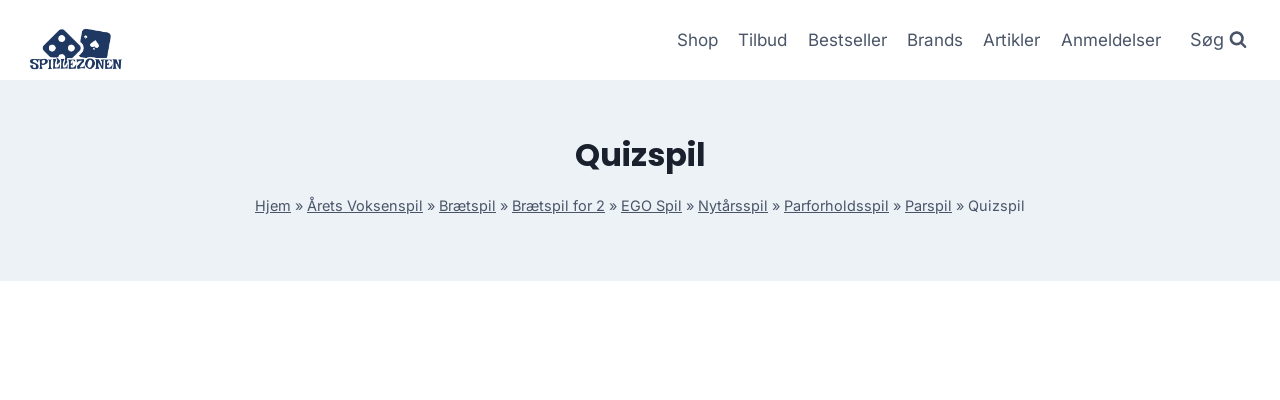

--- FILE ---
content_type: text/html; charset=UTF-8
request_url: https://spillezonen.dk/produkt-kategori/aarets-voksenspil/braetspil-aarets-voksenspil/braetspil-for-2-braetspil-aarets-voksenspil/ego-spil/nytaarsspil-ego-spil/parforholdsspil-nytaarsspil-ego-spil/parspil-parforholdsspil-nytaarsspil-ego-spil/quizspil-parspil-parforholdsspil-nytaarsspil-ego-spil/
body_size: 9333
content:
<!doctype html>
<html lang="da-DK" prefix="og: https://ogp.me/ns#" class="no-js" itemtype="https://schema.org/Blog" itemscope>
<head>
	<meta charset="UTF-8">
	<meta name="viewport" content="width=device-width, initial-scale=1, minimum-scale=1">
		
	
<!-- Søgemaskine-optimering af Rank Math - https://rankmath.com/ -->
<title>Quizspil &#045; Spillezonen - Brætspil, puslespil og meget mere!</title>
<meta name="robots" content="follow, noindex"/>
<meta property="og:locale" content="da_DK" />
<meta property="og:type" content="article" />
<meta property="og:title" content="Quizspil &#045; Spillezonen - Brætspil, puslespil og meget mere!" />
<meta property="og:url" content="https://spillezonen.dk/produkt-kategori/aarets-voksenspil/braetspil-aarets-voksenspil/braetspil-for-2-braetspil-aarets-voksenspil/ego-spil/nytaarsspil-ego-spil/parforholdsspil-nytaarsspil-ego-spil/parspil-parforholdsspil-nytaarsspil-ego-spil/quizspil-parspil-parforholdsspil-nytaarsspil-ego-spil/" />
<meta property="og:site_name" content="legetur.dk" />
<meta name="twitter:card" content="summary_large_image" />
<meta name="twitter:title" content="Quizspil &#045; Spillezonen - Brætspil, puslespil og meget mere!" />
<script type="application/ld+json" class="rank-math-schema">{"@context":"https://schema.org","@graph":[{"@type":"Organization","@id":"https://spillezonen.dk/#organization","name":"legetur.dk"},{"@type":"WebSite","@id":"https://spillezonen.dk/#website","url":"https://spillezonen.dk","name":"legetur.dk","publisher":{"@id":"https://spillezonen.dk/#organization"},"inLanguage":"da-DK"},{"@type":"BreadcrumbList","@id":"https://spillezonen.dk/produkt-kategori/aarets-voksenspil/braetspil-aarets-voksenspil/braetspil-for-2-braetspil-aarets-voksenspil/ego-spil/nytaarsspil-ego-spil/parforholdsspil-nytaarsspil-ego-spil/parspil-parforholdsspil-nytaarsspil-ego-spil/quizspil-parspil-parforholdsspil-nytaarsspil-ego-spil/#breadcrumb","itemListElement":[{"@type":"ListItem","position":"1","item":{"@id":"https://spillezonen.dk","name":"Hjem"}},{"@type":"ListItem","position":"2","item":{"@id":"https://spillezonen.dk/produkt-kategori/aarets-voksenspil/","name":"\u00c5rets Voksenspil"}},{"@type":"ListItem","position":"3","item":{"@id":"https://spillezonen.dk/produkt-kategori/aarets-voksenspil/braetspil-aarets-voksenspil/","name":"Br\u00e6tspil"}},{"@type":"ListItem","position":"4","item":{"@id":"https://spillezonen.dk/produkt-kategori/aarets-voksenspil/braetspil-aarets-voksenspil/braetspil-for-2-braetspil-aarets-voksenspil/","name":"Br\u00e6tspil for 2"}},{"@type":"ListItem","position":"5","item":{"@id":"https://spillezonen.dk/produkt-kategori/aarets-voksenspil/braetspil-aarets-voksenspil/braetspil-for-2-braetspil-aarets-voksenspil/ego-spil/","name":"EGO Spil"}},{"@type":"ListItem","position":"6","item":{"@id":"https://spillezonen.dk/produkt-kategori/aarets-voksenspil/braetspil-aarets-voksenspil/braetspil-for-2-braetspil-aarets-voksenspil/ego-spil/nytaarsspil-ego-spil/","name":"Nyt\u00e5rsspil"}},{"@type":"ListItem","position":"7","item":{"@id":"https://spillezonen.dk/produkt-kategori/aarets-voksenspil/braetspil-aarets-voksenspil/braetspil-for-2-braetspil-aarets-voksenspil/ego-spil/nytaarsspil-ego-spil/parforholdsspil-nytaarsspil-ego-spil/","name":"Parforholdsspil"}},{"@type":"ListItem","position":"8","item":{"@id":"https://spillezonen.dk/produkt-kategori/aarets-voksenspil/braetspil-aarets-voksenspil/braetspil-for-2-braetspil-aarets-voksenspil/ego-spil/nytaarsspil-ego-spil/parforholdsspil-nytaarsspil-ego-spil/parspil-parforholdsspil-nytaarsspil-ego-spil/","name":"Parspil"}},{"@type":"ListItem","position":"9","item":{"@id":"https://spillezonen.dk/produkt-kategori/aarets-voksenspil/braetspil-aarets-voksenspil/braetspil-for-2-braetspil-aarets-voksenspil/ego-spil/nytaarsspil-ego-spil/parforholdsspil-nytaarsspil-ego-spil/parspil-parforholdsspil-nytaarsspil-ego-spil/quizspil-parspil-parforholdsspil-nytaarsspil-ego-spil/","name":"Quizspil"}}]},{"@type":"CollectionPage","@id":"https://spillezonen.dk/produkt-kategori/aarets-voksenspil/braetspil-aarets-voksenspil/braetspil-for-2-braetspil-aarets-voksenspil/ego-spil/nytaarsspil-ego-spil/parforholdsspil-nytaarsspil-ego-spil/parspil-parforholdsspil-nytaarsspil-ego-spil/quizspil-parspil-parforholdsspil-nytaarsspil-ego-spil/#webpage","url":"https://spillezonen.dk/produkt-kategori/aarets-voksenspil/braetspil-aarets-voksenspil/braetspil-for-2-braetspil-aarets-voksenspil/ego-spil/nytaarsspil-ego-spil/parforholdsspil-nytaarsspil-ego-spil/parspil-parforholdsspil-nytaarsspil-ego-spil/quizspil-parspil-parforholdsspil-nytaarsspil-ego-spil/","name":"Quizspil &#045; Spillezonen - Br\u00e6tspil, puslespil og meget mere!","isPartOf":{"@id":"https://spillezonen.dk/#website"},"inLanguage":"da-DK","breadcrumb":{"@id":"https://spillezonen.dk/produkt-kategori/aarets-voksenspil/braetspil-aarets-voksenspil/braetspil-for-2-braetspil-aarets-voksenspil/ego-spil/nytaarsspil-ego-spil/parforholdsspil-nytaarsspil-ego-spil/parspil-parforholdsspil-nytaarsspil-ego-spil/quizspil-parspil-parforholdsspil-nytaarsspil-ego-spil/#breadcrumb"}}]}</script>
<!-- /Rank Math WordPress SEO plugin -->

<link rel='dns-prefetch' href='//www.googletagmanager.com' />
<link rel='dns-prefetch' href='//pagead2.googlesyndication.com' />
<link rel="alternate" type="application/rss+xml" title="Spillezonen - Brætspil, puslespil og meget mere! &raquo; Feed" href="https://spillezonen.dk/feed/" />
<link rel="alternate" type="application/rss+xml" title="Spillezonen - Brætspil, puslespil og meget mere! &raquo;-kommentar-feed" href="https://spillezonen.dk/comments/feed/" />
			
			<link rel="alternate" type="application/rss+xml" title="Spillezonen - Brætspil, puslespil og meget mere! &raquo; Quizspil Kategori Feed" href="https://spillezonen.dk/produkt-kategori/aarets-voksenspil/braetspil-aarets-voksenspil/braetspil-for-2-braetspil-aarets-voksenspil/ego-spil/nytaarsspil-ego-spil/parforholdsspil-nytaarsspil-ego-spil/parspil-parforholdsspil-nytaarsspil-ego-spil/quizspil-parspil-parforholdsspil-nytaarsspil-ego-spil/feed/" />

<link data-optimized="2" rel="stylesheet" href="https://spillezonen.dk/wp-content/litespeed/css/6e963afe4019448b4198f7d57cac26ea.css?ver=7a9b0" />














<script src="https://spillezonen.dk/wp-includes/js/jquery/jquery.min.js?ver=3.7.1" id="jquery-core-js"></script>






<!-- Google tag (gtag.js) snippet added by Site Kit -->
<!-- Google Analytics-snippet tilføjet af Site Kit -->
<script src="https://www.googletagmanager.com/gtag/js?id=GT-WPQPS5BS" id="google_gtagjs-js" async></script>
<script id="google_gtagjs-js-after">
window.dataLayer = window.dataLayer || [];function gtag(){dataLayer.push(arguments);}
gtag("set","linker",{"domains":["spillezonen.dk"]});
gtag("js", new Date());
gtag("set", "developer_id.dZTNiMT", true);
gtag("config", "GT-WPQPS5BS");
 window._googlesitekit = window._googlesitekit || {}; window._googlesitekit.throttledEvents = []; window._googlesitekit.gtagEvent = (name, data) => { var key = JSON.stringify( { name, data } ); if ( !! window._googlesitekit.throttledEvents[ key ] ) { return; } window._googlesitekit.throttledEvents[ key ] = true; setTimeout( () => { delete window._googlesitekit.throttledEvents[ key ]; }, 5 ); gtag( "event", name, { ...data, event_source: "site-kit" } ); };
</script>
<link rel="https://api.w.org/" href="https://spillezonen.dk/wp-json/" /><link rel="alternate" title="JSON" type="application/json" href="https://spillezonen.dk/wp-json/wp/v2/product_cat/1961" /><link rel="EditURI" type="application/rsd+xml" title="RSD" href="https://spillezonen.dk/xmlrpc.php?rsd" />
<meta name="generator" content="WordPress 6.7.2" />
<meta name="generator" content="Site Kit by Google 1.170.0" /><link rel="preload" id="kadence-header-preload" href="https://spillezonen.dk/wp-content/themes/kadence/assets/css/header.min.css?ver=1.2.16" as="style">
<link rel="preload" id="kadence-content-preload" href="https://spillezonen.dk/wp-content/themes/kadence/assets/css/content.min.css?ver=1.2.16" as="style">
<link rel="preload" id="kadence-sidebar-preload" href="https://spillezonen.dk/wp-content/themes/kadence/assets/css/sidebar.min.css?ver=1.2.16" as="style">
<link rel="preload" id="kadence-footer-preload" href="https://spillezonen.dk/wp-content/themes/kadence/assets/css/footer.min.css?ver=1.2.16" as="style">
	<noscript><style>.woocommerce-product-gallery{ opacity: 1 !important; }</style></noscript>
	
<!-- Google AdSense meta tags added by Site Kit -->
<meta name="google-adsense-platform-account" content="ca-host-pub-2644536267352236">
<meta name="google-adsense-platform-domain" content="sitekit.withgoogle.com">
<!-- End Google AdSense meta tags added by Site Kit -->
<meta name="generator" content="Elementor 3.27.6; features: e_font_icon_svg, additional_custom_breakpoints, e_element_cache; settings: css_print_method-external, google_font-enabled, font_display-swap">
			
			
<!-- Google AdSense-snippet tilføjet af Site Kit -->
<script async src="https://pagead2.googlesyndication.com/pagead/js/adsbygoogle.js?client=ca-pub-5018959681343018&amp;host=ca-host-pub-2644536267352236" crossorigin="anonymous"></script>

<!-- End Google AdSense snippet added by Site Kit -->

<link rel="preload" href="https://spillezonen.dk/wp-content/fonts/inter/UcC73FwrK3iLTeHuS_nVMrMxCp50SjIa1ZL7.woff2" as="font" type="font/woff2" crossorigin><link rel="preload" href="https://spillezonen.dk/wp-content/fonts/poppins/pxiByp8kv8JHgFVrLCz7Z1xlFQ.woff2" as="font" type="font/woff2" crossorigin>
<link rel="icon" href="https://spillezonen.dk/wp-content/uploads/2023/06/cropped-spillezonen-braetspil-tilbud-online-koeb-billigt-1-32x32.png" sizes="32x32" />
<link rel="icon" href="https://spillezonen.dk/wp-content/uploads/2023/06/cropped-spillezonen-braetspil-tilbud-online-koeb-billigt-1-192x192.png" sizes="192x192" />
<link rel="apple-touch-icon" href="https://spillezonen.dk/wp-content/uploads/2023/06/cropped-spillezonen-braetspil-tilbud-online-koeb-billigt-1-180x180.png" />
<meta name="msapplication-TileImage" content="https://spillezonen.dk/wp-content/uploads/2023/06/cropped-spillezonen-braetspil-tilbud-online-koeb-billigt-1-270x270.png" />
		
		</head>

<body class="archive tax-product_cat term-quizspil-parspil-parforholdsspil-nytaarsspil-ego-spil term-1961 wp-custom-logo wp-embed-responsive theme-kadence woocommerce woocommerce-page woocommerce-no-js hfeed footer-on-bottom hide-focus-outline link-style-standard has-sidebar content-title-style-above content-width-normal content-style-unboxed content-vertical-padding-show non-transparent-header mobile-non-transparent-header kadence-elementor-colors tax-woo-product elementor-default elementor-kit-3071">
<div id="wrapper" class="site wp-site-blocks">
			<a class="skip-link screen-reader-text scroll-ignore" href="#main">Skip to content</a>
		
<header id="masthead" class="site-header" role="banner" itemtype="https://schema.org/WPHeader" itemscope>
	<div id="main-header" class="site-header-wrap">
		<div class="site-header-inner-wrap">
			<div class="site-header-upper-wrap">
				<div class="site-header-upper-inner-wrap">
					<div class="site-main-header-wrap site-header-row-container site-header-focus-item site-header-row-layout-standard kadence-sticky-header" data-section="kadence_customizer_header_main" data-reveal-scroll-up="false" data-shrink="true" data-shrink-height="60">
	<div class="site-header-row-container-inner">
				<div class="site-container">
			<div class="site-main-header-inner-wrap site-header-row site-header-row-has-sides site-header-row-no-center">
									<div class="site-header-main-section-left site-header-section site-header-section-left">
						<div class="site-header-item site-header-focus-item" data-section="title_tagline">
	<div class="site-branding branding-layout-standard site-brand-logo-only"><a class="brand has-logo-image" href="https://spillezonen.dk/" rel="home"><img fetchpriority="high" width="1411" height="867" src="https://spillezonen.dk/wp-content/uploads/2023/06/spillezonen-braetspil-tilbud-online-koeb-billigt-1.png" class="custom-logo" alt="spillezonen brætspil tilbud online køb billigt (1)" decoding="async" srcset="https://spillezonen.dk/wp-content/uploads/2023/06/spillezonen-braetspil-tilbud-online-koeb-billigt-1.png 1411w, https://spillezonen.dk/wp-content/uploads/2023/06/spillezonen-braetspil-tilbud-online-koeb-billigt-1-600x369.png 600w, https://spillezonen.dk/wp-content/uploads/2023/06/spillezonen-braetspil-tilbud-online-koeb-billigt-1-300x184.png 300w, https://spillezonen.dk/wp-content/uploads/2023/06/spillezonen-braetspil-tilbud-online-koeb-billigt-1-1024x629.png 1024w, https://spillezonen.dk/wp-content/uploads/2023/06/spillezonen-braetspil-tilbud-online-koeb-billigt-1-768x472.png 768w" sizes="(max-width: 1411px) 100vw, 1411px" /></a></div></div><!-- data-section="title_tagline" -->
					</div>
																	<div class="site-header-main-section-right site-header-section site-header-section-right">
						<div class="site-header-item site-header-focus-item site-header-item-main-navigation header-navigation-layout-stretch-false header-navigation-layout-fill-stretch-false" data-section="kadence_customizer_primary_navigation">
		<nav id="site-navigation" class="main-navigation header-navigation nav--toggle-sub header-navigation-style-underline header-navigation-dropdown-animation-none" role="navigation" aria-label="Primary Navigation">
				<div class="primary-menu-container header-menu-container">
			<ul id="primary-menu" class="menu"><li id="menu-item-1240" class="menu-item menu-item-type-post_type menu-item-object-page menu-item-1240"><a href="https://spillezonen.dk/shop/">Shop</a></li>
<li id="menu-item-1269" class="menu-item menu-item-type-post_type menu-item-object-page menu-item-1269"><a href="https://spillezonen.dk/tilbud/">Tilbud</a></li>
<li id="menu-item-1378" class="menu-item menu-item-type-post_type menu-item-object-page menu-item-1378"><a href="https://spillezonen.dk/bestseller/">Bestseller</a></li>
<li id="menu-item-1279" class="menu-item menu-item-type-post_type menu-item-object-page menu-item-1279"><a href="https://spillezonen.dk/brands/">Brands</a></li>
<li id="menu-item-1239" class="menu-item menu-item-type-post_type menu-item-object-page menu-item-1239"><a href="https://spillezonen.dk/artikler/">Artikler</a></li>
<li id="menu-item-1287" class="menu-item menu-item-type-post_type menu-item-object-page menu-item-1287"><a href="https://spillezonen.dk/anmeldelser/">Anmeldelser</a></li>
</ul>		</div>
	</nav><!-- #site-navigation -->
	</div><!-- data-section="primary_navigation" -->
<div class="site-header-item site-header-focus-item" data-section="kadence_customizer_header_search">
		<div class="search-toggle-open-container">
						<button class="search-toggle-open drawer-toggle search-toggle-style-default" aria-label="View Search Form" data-toggle-target="#search-drawer" data-toggle-body-class="showing-popup-drawer-from-full" aria-expanded="false" data-set-focus="#search-drawer .search-field"
					>
							<span class="search-toggle-label vs-lg-true vs-md-true vs-sm-false">Søg</span>
							<span class="search-toggle-icon"><span class="kadence-svg-iconset"><svg aria-hidden="true" class="kadence-svg-icon kadence-search-svg" fill="currentColor" version="1.1" xmlns="http://www.w3.org/2000/svg" width="26" height="28" viewBox="0 0 26 28"><title>Search</title><path d="M18 13c0-3.859-3.141-7-7-7s-7 3.141-7 7 3.141 7 7 7 7-3.141 7-7zM26 26c0 1.094-0.906 2-2 2-0.531 0-1.047-0.219-1.406-0.594l-5.359-5.344c-1.828 1.266-4.016 1.937-6.234 1.937-6.078 0-11-4.922-11-11s4.922-11 11-11 11 4.922 11 11c0 2.219-0.672 4.406-1.937 6.234l5.359 5.359c0.359 0.359 0.578 0.875 0.578 1.406z"></path>
				</svg></span></span>
		</button>
	</div>
	</div><!-- data-section="header_search" -->
					</div>
							</div>
		</div>
	</div>
</div>
				</div>
			</div>
					</div>
	</div>
	
<div id="mobile-header" class="site-mobile-header-wrap">
	<div class="site-header-inner-wrap">
		<div class="site-header-upper-wrap">
			<div class="site-header-upper-inner-wrap">
			<div class="site-main-header-wrap site-header-focus-item site-header-row-layout-standard site-header-row-tablet-layout-default site-header-row-mobile-layout-default  kadence-sticky-header" data-shrink="true" data-reveal-scroll-up="false" data-shrink-height="60">
	<div class="site-header-row-container-inner">
		<div class="site-container">
			<div class="site-main-header-inner-wrap site-header-row site-header-row-has-sides site-header-row-no-center">
									<div class="site-header-main-section-left site-header-section site-header-section-left">
						<div class="site-header-item site-header-focus-item" data-section="title_tagline">
	<div class="site-branding mobile-site-branding branding-layout-standard branding-tablet-layout-inherit site-brand-logo-only branding-mobile-layout-inherit"><a class="brand has-logo-image" href="https://spillezonen.dk/" rel="home"><img fetchpriority="high" width="1411" height="867" src="https://spillezonen.dk/wp-content/uploads/2023/06/spillezonen-braetspil-tilbud-online-koeb-billigt-1.png" class="custom-logo" alt="spillezonen brætspil tilbud online køb billigt (1)" decoding="async" srcset="https://spillezonen.dk/wp-content/uploads/2023/06/spillezonen-braetspil-tilbud-online-koeb-billigt-1.png 1411w, https://spillezonen.dk/wp-content/uploads/2023/06/spillezonen-braetspil-tilbud-online-koeb-billigt-1-600x369.png 600w, https://spillezonen.dk/wp-content/uploads/2023/06/spillezonen-braetspil-tilbud-online-koeb-billigt-1-300x184.png 300w, https://spillezonen.dk/wp-content/uploads/2023/06/spillezonen-braetspil-tilbud-online-koeb-billigt-1-1024x629.png 1024w, https://spillezonen.dk/wp-content/uploads/2023/06/spillezonen-braetspil-tilbud-online-koeb-billigt-1-768x472.png 768w" sizes="(max-width: 1411px) 100vw, 1411px" /></a></div></div><!-- data-section="title_tagline" -->
					</div>
																	<div class="site-header-main-section-right site-header-section site-header-section-right">
						<div class="site-header-item site-header-focus-item site-header-item-navgation-popup-toggle" data-section="kadence_customizer_mobile_trigger">
		<div class="mobile-toggle-open-container">
						<button id="mobile-toggle" class="menu-toggle-open drawer-toggle menu-toggle-style-default" aria-label="Open menu" data-toggle-target="#mobile-drawer" data-toggle-body-class="showing-popup-drawer-from-right" aria-expanded="false" data-set-focus=".menu-toggle-close"
					>
						<span class="menu-toggle-icon"><span class="kadence-svg-iconset"><svg aria-hidden="true" class="kadence-svg-icon kadence-menu-svg" fill="currentColor" version="1.1" xmlns="http://www.w3.org/2000/svg" width="24" height="24" viewBox="0 0 24 24"><title>Toggle Menu</title><path d="M3 13h18c0.552 0 1-0.448 1-1s-0.448-1-1-1h-18c-0.552 0-1 0.448-1 1s0.448 1 1 1zM3 7h18c0.552 0 1-0.448 1-1s-0.448-1-1-1h-18c-0.552 0-1 0.448-1 1s0.448 1 1 1zM3 19h18c0.552 0 1-0.448 1-1s-0.448-1-1-1h-18c-0.552 0-1 0.448-1 1s0.448 1 1 1z"></path>
				</svg></span></span>
		</button>
	</div>
	</div><!-- data-section="mobile_trigger" -->
					</div>
							</div>
		</div>
	</div>
</div>
			</div>
		</div>
			</div>
</div>
</header><!-- #masthead -->

	<div id="inner-wrap" class="wrap kt-clear">
		
<section role="banner" class="entry-hero product-archive-hero-section entry-hero-layout-standard">
	<div class="entry-hero-container-inner">
		<div class="hero-section-overlay"></div>
		<div class="hero-container site-container">
			<header class="entry-header product-archive-title title-align-inherit title-tablet-align-inherit title-mobile-align-inherit">
				<h1 class="page-title archive-title">Quizspil</h1><div class="kadence-breadcrumbs rankmath-bc-wrap"><nav aria-label="breadcrumbs" class="rank-math-breadcrumb"><p><a href="https://spillezonen.dk">Hjem</a><span class="separator"> &raquo; </span><a href="https://spillezonen.dk/produkt-kategori/aarets-voksenspil/">Årets Voksenspil</a><span class="separator"> &raquo; </span><a href="https://spillezonen.dk/produkt-kategori/aarets-voksenspil/braetspil-aarets-voksenspil/">Brætspil</a><span class="separator"> &raquo; </span><a href="https://spillezonen.dk/produkt-kategori/aarets-voksenspil/braetspil-aarets-voksenspil/braetspil-for-2-braetspil-aarets-voksenspil/">Brætspil for 2</a><span class="separator"> &raquo; </span><a href="https://spillezonen.dk/produkt-kategori/aarets-voksenspil/braetspil-aarets-voksenspil/braetspil-for-2-braetspil-aarets-voksenspil/ego-spil/">EGO Spil</a><span class="separator"> &raquo; </span><a href="https://spillezonen.dk/produkt-kategori/aarets-voksenspil/braetspil-aarets-voksenspil/braetspil-for-2-braetspil-aarets-voksenspil/ego-spil/nytaarsspil-ego-spil/">Nytårsspil</a><span class="separator"> &raquo; </span><a href="https://spillezonen.dk/produkt-kategori/aarets-voksenspil/braetspil-aarets-voksenspil/braetspil-for-2-braetspil-aarets-voksenspil/ego-spil/nytaarsspil-ego-spil/parforholdsspil-nytaarsspil-ego-spil/">Parforholdsspil</a><span class="separator"> &raquo; </span><a href="https://spillezonen.dk/produkt-kategori/aarets-voksenspil/braetspil-aarets-voksenspil/braetspil-for-2-braetspil-aarets-voksenspil/ego-spil/nytaarsspil-ego-spil/parforholdsspil-nytaarsspil-ego-spil/parspil-parforholdsspil-nytaarsspil-ego-spil/">Parspil</a><span class="separator"> &raquo; </span><span class="last">Quizspil</span></p></nav></div>			</header><!-- .entry-header -->
		</div>
	</div>
</section><!-- .entry-hero -->
<div id="primary" class="content-area"><div class="content-container site-container"><main id="main" class="site-main" role="main"><header class="woocommerce-products-header">
	
	</header>
<div class="woocommerce-no-products-found">
	
	<div class="woocommerce-info">
		Der blev ikke fundet nogle varer, der matcher dit valg.	</div>
</div>
</main>
<aside id="secondary" role="complementary" class="primary-sidebar widget-area sidebar-slug-sidebar-primary sidebar-link-style-normal">
	<div class="sidebar-inner-wrap">
		<section id="woocommerce_product_search-2" class="widget woocommerce widget_product_search"><h2 class="widget-title">Find Produkt</h2><form role="search" method="get" class="woocommerce-product-search" action="https://spillezonen.dk/">
	<label class="screen-reader-text" for="woocommerce-product-search-field-0">Søg efter:</label>
	<input type="search" id="woocommerce-product-search-field-0" class="search-field" placeholder="Søg varer&hellip;" value="" name="s" />
	<button type="submit" value="Søg" class="">Søg</button>
	<input type="hidden" name="post_type" value="product" />
<div class="kadence-search-icon-wrap"><span class="kadence-svg-iconset"><svg aria-hidden="true" class="kadence-svg-icon kadence-search-svg" fill="currentColor" version="1.1" xmlns="http://www.w3.org/2000/svg" width="26" height="28" viewBox="0 0 26 28"><title>Search</title><path d="M18 13c0-3.859-3.141-7-7-7s-7 3.141-7 7 3.141 7 7 7 7-3.141 7-7zM26 26c0 1.094-0.906 2-2 2-0.531 0-1.047-0.219-1.406-0.594l-5.359-5.344c-1.828 1.266-4.016 1.937-6.234 1.937-6.078 0-11-4.922-11-11s4.922-11 11-11 11 4.922 11 11c0 2.219-0.672 4.406-1.937 6.234l5.359 5.359c0.359 0.359 0.578 0.875 0.578 1.406z"></path>
				</svg></span></div></form>
</section><section id="woocommerce_products-6" class="widget woocommerce widget_products"><h2 class="widget-title">Gode TIlbud:</h2><ul class="product_list_widget"><li>
	
	<a href="https://spillezonen.dk/produkt/alhambra/">
		<img width="300" height="300" src="https://spillezonen.dk/wp-content/uploads/2023/06/Koeb-Alhambra-online-billigt-tilbud-rabat-legetoej-300x300.png" class="attachment-woocommerce_thumbnail size-woocommerce_thumbnail" alt="Køb Alhambra online billigt tilbud rabat legetøj" decoding="async" srcset="https://spillezonen.dk/wp-content/uploads/2023/06/Koeb-Alhambra-online-billigt-tilbud-rabat-legetoej-300x300.png 300w, https://spillezonen.dk/wp-content/uploads/2023/06/Koeb-Alhambra-online-billigt-tilbud-rabat-legetoej-100x100.png 100w, https://spillezonen.dk/wp-content/uploads/2023/06/Koeb-Alhambra-online-billigt-tilbud-rabat-legetoej-600x600.png 600w, https://spillezonen.dk/wp-content/uploads/2023/06/Koeb-Alhambra-online-billigt-tilbud-rabat-legetoej-1024x1024.png 1024w, https://spillezonen.dk/wp-content/uploads/2023/06/Koeb-Alhambra-online-billigt-tilbud-rabat-legetoej-150x150.png 150w, https://spillezonen.dk/wp-content/uploads/2023/06/Koeb-Alhambra-online-billigt-tilbud-rabat-legetoej-768x768.png 768w, https://spillezonen.dk/wp-content/uploads/2023/06/Koeb-Alhambra-online-billigt-tilbud-rabat-legetoej-1536x1536.png 1536w, https://spillezonen.dk/wp-content/uploads/2023/06/Koeb-Alhambra-online-billigt-tilbud-rabat-legetoej.png 1600w" sizes="(max-width: 300px) 100vw, 300px" />		<span class="product-title">Alhambra</span>
	</a>

				
	<del aria-hidden="true"><span class="woocommerce-Price-amount amount"><bdi>249.00&nbsp;<span class="woocommerce-Price-currencySymbol">kr.</span></bdi></span></del> <span class="screen-reader-text">Original price was: 249.00&nbsp;kr..</span><ins aria-hidden="true"><span class="woocommerce-Price-amount amount"><bdi>179.00&nbsp;<span class="woocommerce-Price-currencySymbol">kr.</span></bdi></span></ins><span class="screen-reader-text">Current price is: 179.00&nbsp;kr..</span>
	</li>
<li>
	
	<a href="https://spillezonen.dk/produkt/panda-splash/">
		<img width="300" height="300" src="https://spillezonen.dk/wp-content/uploads/2024/10/Koeb-Panda-Splash-online-billigt-tilbud-rabat-legetoej-300x300.webp" class="attachment-woocommerce_thumbnail size-woocommerce_thumbnail" alt="Køb Panda Splash online billigt tilbud rabat legetøj" decoding="async" srcset="https://spillezonen.dk/wp-content/uploads/2024/10/Koeb-Panda-Splash-online-billigt-tilbud-rabat-legetoej-300x300.webp 300w, https://spillezonen.dk/wp-content/uploads/2024/10/Koeb-Panda-Splash-online-billigt-tilbud-rabat-legetoej-100x100.webp 100w, https://spillezonen.dk/wp-content/uploads/2024/10/Koeb-Panda-Splash-online-billigt-tilbud-rabat-legetoej-600x600.webp 600w, https://spillezonen.dk/wp-content/uploads/2024/10/Koeb-Panda-Splash-online-billigt-tilbud-rabat-legetoej.webp 1080w" sizes="(max-width: 300px) 100vw, 300px" />		<span class="product-title">Panda Splash</span>
	</a>

				
	<del aria-hidden="true"><span class="woocommerce-Price-amount amount"><bdi>199.00&nbsp;<span class="woocommerce-Price-currencySymbol">kr.</span></bdi></span></del> <span class="screen-reader-text">Original price was: 199.00&nbsp;kr..</span><ins aria-hidden="true"><span class="woocommerce-Price-amount amount"><bdi>179.00&nbsp;<span class="woocommerce-Price-currencySymbol">kr.</span></bdi></span></ins><span class="screen-reader-text">Current price is: 179.00&nbsp;kr..</span>
	</li>
<li>
	
	<a href="https://spillezonen.dk/produkt/small-talk-hotel-edition-2/">
		<img loading="lazy" width="300" height="300" src="https://spillezonen.dk/wp-content/uploads/2024/10/Koeb-Small-Talk-Hotel-Edition-online-billigt-tilbud-rabat-legetoej-300x300.webp" class="attachment-woocommerce_thumbnail size-woocommerce_thumbnail" alt="Køb Small Talk - Hotel Edition online billigt tilbud rabat legetøj" decoding="async" srcset="https://spillezonen.dk/wp-content/uploads/2024/10/Koeb-Small-Talk-Hotel-Edition-online-billigt-tilbud-rabat-legetoej-300x300.webp 300w, https://spillezonen.dk/wp-content/uploads/2024/10/Koeb-Small-Talk-Hotel-Edition-online-billigt-tilbud-rabat-legetoej-100x100.webp 100w, https://spillezonen.dk/wp-content/uploads/2024/10/Koeb-Small-Talk-Hotel-Edition-online-billigt-tilbud-rabat-legetoej-600x600.webp 600w, https://spillezonen.dk/wp-content/uploads/2024/10/Koeb-Small-Talk-Hotel-Edition-online-billigt-tilbud-rabat-legetoej.webp 1080w" sizes="(max-width: 300px) 100vw, 300px" />		<span class="product-title">Small Talk - Hotel Edition</span>
	</a>

				
	<del aria-hidden="true"><span class="woocommerce-Price-amount amount"><bdi>99.00&nbsp;<span class="woocommerce-Price-currencySymbol">kr.</span></bdi></span></del> <span class="screen-reader-text">Original price was: 99.00&nbsp;kr..</span><ins aria-hidden="true"><span class="woocommerce-Price-amount amount"><bdi>49.00&nbsp;<span class="woocommerce-Price-currencySymbol">kr.</span></bdi></span></ins><span class="screen-reader-text">Current price is: 49.00&nbsp;kr..</span>
	</li>
<li>
	
	<a href="https://spillezonen.dk/produkt/catapults/">
		<img loading="lazy" width="300" height="300" src="https://spillezonen.dk/wp-content/uploads/2023/06/Koeb-Catapults-online-billigt-tilbud-rabat-legetoej-300x300.jpg" class="attachment-woocommerce_thumbnail size-woocommerce_thumbnail" alt="Køb Catapults online billigt tilbud rabat legetøj" decoding="async" srcset="https://spillezonen.dk/wp-content/uploads/2023/06/Koeb-Catapults-online-billigt-tilbud-rabat-legetoej-300x300.jpg 300w, https://spillezonen.dk/wp-content/uploads/2023/06/Koeb-Catapults-online-billigt-tilbud-rabat-legetoej-100x100.jpg 100w, https://spillezonen.dk/wp-content/uploads/2023/06/Koeb-Catapults-online-billigt-tilbud-rabat-legetoej-600x600.jpg 600w, https://spillezonen.dk/wp-content/uploads/2023/06/Koeb-Catapults-online-billigt-tilbud-rabat-legetoej-150x150.jpg 150w, https://spillezonen.dk/wp-content/uploads/2023/06/Koeb-Catapults-online-billigt-tilbud-rabat-legetoej-768x768.jpg 768w, https://spillezonen.dk/wp-content/uploads/2023/06/Koeb-Catapults-online-billigt-tilbud-rabat-legetoej.jpg 1000w" sizes="(max-width: 300px) 100vw, 300px" />		<span class="product-title">Catapults</span>
	</a>

				
	<del aria-hidden="true"><span class="woocommerce-Price-amount amount"><bdi>229.00&nbsp;<span class="woocommerce-Price-currencySymbol">kr.</span></bdi></span></del> <span class="screen-reader-text">Original price was: 229.00&nbsp;kr..</span><ins aria-hidden="true"><span class="woocommerce-Price-amount amount"><bdi>189.00&nbsp;<span class="woocommerce-Price-currencySymbol">kr.</span></bdi></span></ins><span class="screen-reader-text">Current price is: 189.00&nbsp;kr..</span>
	</li>
<li>
	
	<a href="https://spillezonen.dk/produkt/speak-easy/">
		<img loading="lazy" width="300" height="300" src="https://spillezonen.dk/wp-content/uploads/2023/06/Koeb-Speak-Easy-online-billigt-tilbud-rabat-legetoej-300x300.png" class="attachment-woocommerce_thumbnail size-woocommerce_thumbnail" alt="Køb Speak Easy online billigt tilbud rabat legetøj" decoding="async" srcset="https://spillezonen.dk/wp-content/uploads/2023/06/Koeb-Speak-Easy-online-billigt-tilbud-rabat-legetoej-300x300.png 300w, https://spillezonen.dk/wp-content/uploads/2023/06/Koeb-Speak-Easy-online-billigt-tilbud-rabat-legetoej-100x100.png 100w, https://spillezonen.dk/wp-content/uploads/2023/06/Koeb-Speak-Easy-online-billigt-tilbud-rabat-legetoej-600x600.png 600w, https://spillezonen.dk/wp-content/uploads/2023/06/Koeb-Speak-Easy-online-billigt-tilbud-rabat-legetoej-1024x1024.png 1024w, https://spillezonen.dk/wp-content/uploads/2023/06/Koeb-Speak-Easy-online-billigt-tilbud-rabat-legetoej-150x150.png 150w, https://spillezonen.dk/wp-content/uploads/2023/06/Koeb-Speak-Easy-online-billigt-tilbud-rabat-legetoej-768x768.png 768w, https://spillezonen.dk/wp-content/uploads/2023/06/Koeb-Speak-Easy-online-billigt-tilbud-rabat-legetoej-1536x1536.png 1536w, https://spillezonen.dk/wp-content/uploads/2023/06/Koeb-Speak-Easy-online-billigt-tilbud-rabat-legetoej.png 1600w" sizes="(max-width: 300px) 100vw, 300px" />		<span class="product-title">Speak Easy</span>
	</a>

				
	<del aria-hidden="true"><span class="woocommerce-Price-amount amount"><bdi>199.00&nbsp;<span class="woocommerce-Price-currencySymbol">kr.</span></bdi></span></del> <span class="screen-reader-text">Original price was: 199.00&nbsp;kr..</span><ins aria-hidden="true"><span class="woocommerce-Price-amount amount"><bdi>179.00&nbsp;<span class="woocommerce-Price-currencySymbol">kr.</span></bdi></span></ins><span class="screen-reader-text">Current price is: 179.00&nbsp;kr..</span>
	</li>
</ul></section>	</div>
</aside><!-- #secondary -->
</div></div>	</div><!-- #inner-wrap -->
	
<footer id="colophon" class="site-footer" role="contentinfo">
	<div class="site-footer-wrap">
		<div class="site-middle-footer-wrap site-footer-row-container site-footer-focus-item site-footer-row-layout-standard site-footer-row-tablet-layout-default site-footer-row-mobile-layout-default" data-section="kadence_customizer_footer_middle">
	<div class="site-footer-row-container-inner">
				<div class="site-container">
			<div class="site-middle-footer-inner-wrap site-footer-row site-footer-row-columns-3 site-footer-row-column-layout-equal site-footer-row-tablet-column-layout-default site-footer-row-mobile-column-layout-row ft-ro-dir-row ft-ro-collapse-normal ft-ro-t-dir-default ft-ro-m-dir-default ft-ro-lstyle-plain">
									<div class="site-footer-middle-section-1 site-footer-section footer-section-inner-items-1">
						<div class="footer-widget-area widget-area site-footer-focus-item footer-widget1 content-align-default content-tablet-align-default content-mobile-align-default content-valign-default content-tablet-valign-default content-mobile-valign-default" data-section="sidebar-widgets-footer1">
	<div class="footer-widget-area-inner site-info-inner">
		<section id="woocommerce_products-3" class="widget woocommerce widget_products"><h2 class="widget-title">Udvalgte Tilbud</h2><ul class="product_list_widget"><li>
	
	<a href="https://spillezonen.dk/produkt/onitama-way-of-the-wind/">
		<img loading="lazy" width="300" height="300" src="https://spillezonen.dk/wp-content/uploads/2025/02/koeb-Onitama-Way-of-the-Wind-spil-online-tilbud-300x300.png" class="attachment-woocommerce_thumbnail size-woocommerce_thumbnail" alt="køb Onitama Way of the Wind spil online tilbud" decoding="async" srcset="https://spillezonen.dk/wp-content/uploads/2025/02/koeb-Onitama-Way-of-the-Wind-spil-online-tilbud-300x300.png 300w, https://spillezonen.dk/wp-content/uploads/2025/02/koeb-Onitama-Way-of-the-Wind-spil-online-tilbud-100x100.png 100w" sizes="(max-width: 300px) 100vw, 300px" />		<span class="product-title">Onitama Way of the Wind</span>
	</a>

				
	<span class="woocommerce-Price-amount amount"><bdi>109.00&nbsp;<span class="woocommerce-Price-currencySymbol">kr.</span></bdi></span>
	</li>
<li>
	
	<a href="https://spillezonen.dk/produkt/colorfox/">
		<img loading="lazy" width="300" height="300" src="https://spillezonen.dk/wp-content/uploads/2023/06/Koeb-Colorfox-online-billigt-tilbud-rabat-legetoej-300x300.png" class="attachment-woocommerce_thumbnail size-woocommerce_thumbnail" alt="Køb Colorfox online billigt tilbud rabat legetøj" decoding="async" srcset="https://spillezonen.dk/wp-content/uploads/2023/06/Koeb-Colorfox-online-billigt-tilbud-rabat-legetoej-300x300.png 300w, https://spillezonen.dk/wp-content/uploads/2023/06/Koeb-Colorfox-online-billigt-tilbud-rabat-legetoej-100x100.png 100w, https://spillezonen.dk/wp-content/uploads/2023/06/Koeb-Colorfox-online-billigt-tilbud-rabat-legetoej-600x600.png 600w, https://spillezonen.dk/wp-content/uploads/2023/06/Koeb-Colorfox-online-billigt-tilbud-rabat-legetoej-1024x1024.png 1024w, https://spillezonen.dk/wp-content/uploads/2023/06/Koeb-Colorfox-online-billigt-tilbud-rabat-legetoej-150x150.png 150w, https://spillezonen.dk/wp-content/uploads/2023/06/Koeb-Colorfox-online-billigt-tilbud-rabat-legetoej-768x768.png 768w, https://spillezonen.dk/wp-content/uploads/2023/06/Koeb-Colorfox-online-billigt-tilbud-rabat-legetoej-1536x1536.png 1536w, https://spillezonen.dk/wp-content/uploads/2023/06/Koeb-Colorfox-online-billigt-tilbud-rabat-legetoej.png 1600w" sizes="(max-width: 300px) 100vw, 300px" />		<span class="product-title">Colorfox</span>
	</a>

				
	<span class="woocommerce-Price-amount amount"><bdi>99.00&nbsp;<span class="woocommerce-Price-currencySymbol">kr.</span></bdi></span>
	</li>
<li>
	
	<a href="https://spillezonen.dk/produkt/conezilla-braetspil/">
		<img loading="lazy" width="300" height="300" src="https://spillezonen.dk/wp-content/uploads/2025/02/koeb-Conezilla-Braetspil-spil-online-tilbud-300x300.jpeg" class="attachment-woocommerce_thumbnail size-woocommerce_thumbnail" alt="køb Conezilla Brætspil spil online tilbud" decoding="async" srcset="https://spillezonen.dk/wp-content/uploads/2025/02/koeb-Conezilla-Braetspil-spil-online-tilbud-300x300.jpeg 300w, https://spillezonen.dk/wp-content/uploads/2025/02/koeb-Conezilla-Braetspil-spil-online-tilbud-100x100.jpeg 100w, https://spillezonen.dk/wp-content/uploads/2025/02/koeb-Conezilla-Braetspil-spil-online-tilbud-600x600.jpeg 600w, https://spillezonen.dk/wp-content/uploads/2025/02/koeb-Conezilla-Braetspil-spil-online-tilbud.jpeg 687w" sizes="(max-width: 300px) 100vw, 300px" />		<span class="product-title">Conezilla Brætspil</span>
	</a>

				
	<span class="woocommerce-Price-amount amount"><bdi>109.00&nbsp;<span class="woocommerce-Price-currencySymbol">kr.</span></bdi></span>
	</li>
<li>
	
	<a href="https://spillezonen.dk/produkt/snakspil-venskab/">
		<img loading="lazy" width="300" height="300" src="https://spillezonen.dk/wp-content/uploads/2023/06/Koeb-SNAKspil-Venskab-online-billigt-tilbud-rabat-legetoej-300x300.png" class="attachment-woocommerce_thumbnail size-woocommerce_thumbnail" alt="Køb SNAK - Venskab online billigt tilbud rabat legetøj" decoding="async" srcset="https://spillezonen.dk/wp-content/uploads/2023/06/Koeb-SNAKspil-Venskab-online-billigt-tilbud-rabat-legetoej-300x300.png 300w, https://spillezonen.dk/wp-content/uploads/2023/06/Koeb-SNAKspil-Venskab-online-billigt-tilbud-rabat-legetoej-100x100.png 100w, https://spillezonen.dk/wp-content/uploads/2023/06/Koeb-SNAKspil-Venskab-online-billigt-tilbud-rabat-legetoej-600x600.png 600w, https://spillezonen.dk/wp-content/uploads/2023/06/Koeb-SNAKspil-Venskab-online-billigt-tilbud-rabat-legetoej-1024x1024.png 1024w, https://spillezonen.dk/wp-content/uploads/2023/06/Koeb-SNAKspil-Venskab-online-billigt-tilbud-rabat-legetoej-150x150.png 150w, https://spillezonen.dk/wp-content/uploads/2023/06/Koeb-SNAKspil-Venskab-online-billigt-tilbud-rabat-legetoej-768x768.png 768w, https://spillezonen.dk/wp-content/uploads/2023/06/Koeb-SNAKspil-Venskab-online-billigt-tilbud-rabat-legetoej-1536x1536.png 1536w, https://spillezonen.dk/wp-content/uploads/2023/06/Koeb-SNAKspil-Venskab-online-billigt-tilbud-rabat-legetoej.png 1600w" sizes="(max-width: 300px) 100vw, 300px" />		<span class="product-title">SNAKspil - Venskab</span>
	</a>

				
	<span class="woocommerce-Price-amount amount"><bdi>99.00&nbsp;<span class="woocommerce-Price-currencySymbol">kr.</span></bdi></span>
	</li>
<li>
	
	<a href="https://spillezonen.dk/produkt/small-talk-memory-lane/">
		<img loading="lazy" width="300" height="300" src="https://spillezonen.dk/wp-content/uploads/2024/10/Koeb-Small-Talk-Memory-Lane-online-billigt-tilbud-rabat-legetoej-300x300.png" class="attachment-woocommerce_thumbnail size-woocommerce_thumbnail" alt="Køb Small Talk - Memory Lane online billigt tilbud rabat legetøj" decoding="async" srcset="https://spillezonen.dk/wp-content/uploads/2024/10/Koeb-Small-Talk-Memory-Lane-online-billigt-tilbud-rabat-legetoej-300x300.png 300w, https://spillezonen.dk/wp-content/uploads/2024/10/Koeb-Small-Talk-Memory-Lane-online-billigt-tilbud-rabat-legetoej-100x100.png 100w, https://spillezonen.dk/wp-content/uploads/2024/10/Koeb-Small-Talk-Memory-Lane-online-billigt-tilbud-rabat-legetoej-600x600.png 600w, https://spillezonen.dk/wp-content/uploads/2024/10/Koeb-Small-Talk-Memory-Lane-online-billigt-tilbud-rabat-legetoej.png 1080w" sizes="(max-width: 300px) 100vw, 300px" />		<span class="product-title">Small Talk - Memory Lane</span>
	</a>

				
	<span class="woocommerce-Price-amount amount"><bdi>99.00&nbsp;<span class="woocommerce-Price-currencySymbol">kr.</span></bdi></span>
	</li>
</ul></section>	</div>
</div><!-- .footer-widget1 -->
					</div>
										<div class="site-footer-middle-section-2 site-footer-section footer-section-inner-items-1">
						<div class="footer-widget-area widget-area site-footer-focus-item footer-widget2 content-align-default content-tablet-align-default content-mobile-align-default content-valign-default content-tablet-valign-default content-mobile-valign-default" data-section="sidebar-widgets-footer2">
	<div class="footer-widget-area-inner site-info-inner">
		<section id="woocommerce_products-2" class="widget woocommerce widget_products"><h2 class="widget-title">Nye Tilbud</h2><ul class="product_list_widget"><li>
	
	<a href="https://spillezonen.dk/produkt/small-talk-hotel-edition-2/">
		<img loading="lazy" width="300" height="300" src="https://spillezonen.dk/wp-content/uploads/2024/10/Koeb-Small-Talk-Hotel-Edition-online-billigt-tilbud-rabat-legetoej-300x300.webp" class="attachment-woocommerce_thumbnail size-woocommerce_thumbnail" alt="Køb Small Talk - Hotel Edition online billigt tilbud rabat legetøj" decoding="async" srcset="https://spillezonen.dk/wp-content/uploads/2024/10/Koeb-Small-Talk-Hotel-Edition-online-billigt-tilbud-rabat-legetoej-300x300.webp 300w, https://spillezonen.dk/wp-content/uploads/2024/10/Koeb-Small-Talk-Hotel-Edition-online-billigt-tilbud-rabat-legetoej-100x100.webp 100w, https://spillezonen.dk/wp-content/uploads/2024/10/Koeb-Small-Talk-Hotel-Edition-online-billigt-tilbud-rabat-legetoej-600x600.webp 600w, https://spillezonen.dk/wp-content/uploads/2024/10/Koeb-Small-Talk-Hotel-Edition-online-billigt-tilbud-rabat-legetoej.webp 1080w" sizes="(max-width: 300px) 100vw, 300px" />		<span class="product-title">Small Talk - Hotel Edition</span>
	</a>

				
	<del aria-hidden="true"><span class="woocommerce-Price-amount amount"><bdi>99.00&nbsp;<span class="woocommerce-Price-currencySymbol">kr.</span></bdi></span></del> <span class="screen-reader-text">Original price was: 99.00&nbsp;kr..</span><ins aria-hidden="true"><span class="woocommerce-Price-amount amount"><bdi>49.00&nbsp;<span class="woocommerce-Price-currencySymbol">kr.</span></bdi></span></ins><span class="screen-reader-text">Current price is: 49.00&nbsp;kr..</span>
	</li>
<li>
	
	<a href="https://spillezonen.dk/produkt/dorfromantik/">
		<img loading="lazy" width="300" height="300" src="https://spillezonen.dk/wp-content/uploads/2024/10/Koeb-Dorfromantik-online-billigt-tilbud-rabat-legetoej-300x300.png" class="attachment-woocommerce_thumbnail size-woocommerce_thumbnail" alt="Køb Dorfromantik online billigt tilbud rabat legetøj" decoding="async" srcset="https://spillezonen.dk/wp-content/uploads/2024/10/Koeb-Dorfromantik-online-billigt-tilbud-rabat-legetoej-300x300.png 300w, https://spillezonen.dk/wp-content/uploads/2024/10/Koeb-Dorfromantik-online-billigt-tilbud-rabat-legetoej-100x100.png 100w, https://spillezonen.dk/wp-content/uploads/2024/10/Koeb-Dorfromantik-online-billigt-tilbud-rabat-legetoej-600x600.png 600w, https://spillezonen.dk/wp-content/uploads/2024/10/Koeb-Dorfromantik-online-billigt-tilbud-rabat-legetoej.png 1080w" sizes="(max-width: 300px) 100vw, 300px" />		<span class="product-title">Dorfromantik</span>
	</a>

				
	<del aria-hidden="true"><span class="woocommerce-Price-amount amount"><bdi>349.00&nbsp;<span class="woocommerce-Price-currencySymbol">kr.</span></bdi></span></del> <span class="screen-reader-text">Original price was: 349.00&nbsp;kr..</span><ins aria-hidden="true"><span class="woocommerce-Price-amount amount"><bdi>299.00&nbsp;<span class="woocommerce-Price-currencySymbol">kr.</span></bdi></span></ins><span class="screen-reader-text">Current price is: 299.00&nbsp;kr..</span>
	</li>
<li>
	
	<a href="https://spillezonen.dk/produkt/bohnanza-al-cabohne-ladybohn-2-sortering/">
		<img loading="lazy" width="300" height="300" src="https://spillezonen.dk/wp-content/uploads/2023/06/Koeb-Bohnanza-Al-Cabohne-Ladybohn-2.-Sortering-online-billigt-tilbud-rabat-legetoej-300x300.png" class="attachment-woocommerce_thumbnail size-woocommerce_thumbnail" alt="Køb Bohnanza - Al Cabohne &amp; Ladybohn online billigt tilbud rabat legetøj" decoding="async" srcset="https://spillezonen.dk/wp-content/uploads/2023/06/Koeb-Bohnanza-Al-Cabohne-Ladybohn-2.-Sortering-online-billigt-tilbud-rabat-legetoej-300x300.png 300w, https://spillezonen.dk/wp-content/uploads/2023/06/Koeb-Bohnanza-Al-Cabohne-Ladybohn-2.-Sortering-online-billigt-tilbud-rabat-legetoej-100x100.png 100w, https://spillezonen.dk/wp-content/uploads/2023/06/Koeb-Bohnanza-Al-Cabohne-Ladybohn-2.-Sortering-online-billigt-tilbud-rabat-legetoej-600x600.png 600w, https://spillezonen.dk/wp-content/uploads/2023/06/Koeb-Bohnanza-Al-Cabohne-Ladybohn-2.-Sortering-online-billigt-tilbud-rabat-legetoej-1024x1024.png 1024w, https://spillezonen.dk/wp-content/uploads/2023/06/Koeb-Bohnanza-Al-Cabohne-Ladybohn-2.-Sortering-online-billigt-tilbud-rabat-legetoej-150x150.png 150w, https://spillezonen.dk/wp-content/uploads/2023/06/Koeb-Bohnanza-Al-Cabohne-Ladybohn-2.-Sortering-online-billigt-tilbud-rabat-legetoej-768x768.png 768w, https://spillezonen.dk/wp-content/uploads/2023/06/Koeb-Bohnanza-Al-Cabohne-Ladybohn-2.-Sortering-online-billigt-tilbud-rabat-legetoej.png 1080w" sizes="(max-width: 300px) 100vw, 300px" />		<span class="product-title">Bohnanza - Al Cabohne &amp; Ladybohn (2. Sortering)</span>
	</a>

				
	<del aria-hidden="true"><span class="woocommerce-Price-amount amount"><bdi>139.00&nbsp;<span class="woocommerce-Price-currencySymbol">kr.</span></bdi></span></del> <span class="screen-reader-text">Original price was: 139.00&nbsp;kr..</span><ins aria-hidden="true"><span class="woocommerce-Price-amount amount"><bdi>119.00&nbsp;<span class="woocommerce-Price-currencySymbol">kr.</span></bdi></span></ins><span class="screen-reader-text">Current price is: 119.00&nbsp;kr..</span>
	</li>
<li>
	
	<a href="https://spillezonen.dk/produkt/the-floor-is-lava/">
		<img loading="lazy" width="300" height="300" src="https://spillezonen.dk/wp-content/uploads/2024/10/Koeb-The-Floor-is-Lava-online-billigt-tilbud-rabat-legetoej-300x300.png" class="attachment-woocommerce_thumbnail size-woocommerce_thumbnail" alt="Køb The Floor is Lava online billigt tilbud rabat legetøj" decoding="async" srcset="https://spillezonen.dk/wp-content/uploads/2024/10/Koeb-The-Floor-is-Lava-online-billigt-tilbud-rabat-legetoej-300x300.png 300w, https://spillezonen.dk/wp-content/uploads/2024/10/Koeb-The-Floor-is-Lava-online-billigt-tilbud-rabat-legetoej-100x100.png 100w, https://spillezonen.dk/wp-content/uploads/2024/10/Koeb-The-Floor-is-Lava-online-billigt-tilbud-rabat-legetoej-600x600.png 600w, https://spillezonen.dk/wp-content/uploads/2024/10/Koeb-The-Floor-is-Lava-online-billigt-tilbud-rabat-legetoej.png 1080w" sizes="(max-width: 300px) 100vw, 300px" />		<span class="product-title">The Floor is Lava</span>
	</a>

				
	<del aria-hidden="true"><span class="woocommerce-Price-amount amount"><bdi>279.00&nbsp;<span class="woocommerce-Price-currencySymbol">kr.</span></bdi></span></del> <span class="screen-reader-text">Original price was: 279.00&nbsp;kr..</span><ins aria-hidden="true"><span class="woocommerce-Price-amount amount"><bdi>199.00&nbsp;<span class="woocommerce-Price-currencySymbol">kr.</span></bdi></span></ins><span class="screen-reader-text">Current price is: 199.00&nbsp;kr..</span>
	</li>
<li>
	
	<a href="https://spillezonen.dk/produkt/catan-junior/">
		<img loading="lazy" width="300" height="300" src="https://spillezonen.dk/wp-content/uploads/2023/06/Koeb-Catan-Junior-online-billigt-tilbud-rabat-legetoej-300x300.png" class="attachment-woocommerce_thumbnail size-woocommerce_thumbnail" alt="Køb Catan Junior online billigt tilbud rabat legetøj" decoding="async" srcset="https://spillezonen.dk/wp-content/uploads/2023/06/Koeb-Catan-Junior-online-billigt-tilbud-rabat-legetoej-300x300.png 300w, https://spillezonen.dk/wp-content/uploads/2023/06/Koeb-Catan-Junior-online-billigt-tilbud-rabat-legetoej-100x100.png 100w, https://spillezonen.dk/wp-content/uploads/2023/06/Koeb-Catan-Junior-online-billigt-tilbud-rabat-legetoej-600x600.png 600w, https://spillezonen.dk/wp-content/uploads/2023/06/Koeb-Catan-Junior-online-billigt-tilbud-rabat-legetoej-1024x1024.png 1024w, https://spillezonen.dk/wp-content/uploads/2023/06/Koeb-Catan-Junior-online-billigt-tilbud-rabat-legetoej-150x150.png 150w, https://spillezonen.dk/wp-content/uploads/2023/06/Koeb-Catan-Junior-online-billigt-tilbud-rabat-legetoej-768x768.png 768w, https://spillezonen.dk/wp-content/uploads/2023/06/Koeb-Catan-Junior-online-billigt-tilbud-rabat-legetoej-1536x1536.png 1536w, https://spillezonen.dk/wp-content/uploads/2023/06/Koeb-Catan-Junior-online-billigt-tilbud-rabat-legetoej.png 1600w" sizes="(max-width: 300px) 100vw, 300px" />		<span class="product-title">Catan Junior</span>
	</a>

				
	<del aria-hidden="true"><span class="woocommerce-Price-amount amount"><bdi>199.00&nbsp;<span class="woocommerce-Price-currencySymbol">kr.</span></bdi></span></del> <span class="screen-reader-text">Original price was: 199.00&nbsp;kr..</span><ins aria-hidden="true"><span class="woocommerce-Price-amount amount"><bdi>169.00&nbsp;<span class="woocommerce-Price-currencySymbol">kr.</span></bdi></span></ins><span class="screen-reader-text">Current price is: 169.00&nbsp;kr..</span>
	</li>
</ul></section>	</div>
</div><!-- .footer-widget2 -->
					</div>
										<div class="site-footer-middle-section-3 site-footer-section footer-section-inner-items-1">
						<div class="footer-widget-area widget-area site-footer-focus-item footer-widget3 content-align-default content-tablet-align-default content-mobile-align-default content-valign-default content-tablet-valign-default content-mobile-valign-default" data-section="sidebar-widgets-footer3">
	<div class="footer-widget-area-inner site-info-inner">
		<section id="woocommerce_products-5" class="widget woocommerce widget_products"><h2 class="widget-title">Tilfældige TIlbud</h2><ul class="product_list_widget"><li>
	
	<a href="https://spillezonen.dk/produkt/terraforming-mars-ares-expedition-discovery-engelsk/">
		<img loading="lazy" width="300" height="300" src="https://spillezonen.dk/wp-content/uploads/2025/02/koeb-Terraforming-Mars-Ares-Expedition-Discovery-Engelsk-spil-online-tilbud-300x300.png" class="attachment-woocommerce_thumbnail size-woocommerce_thumbnail" alt="køb Terraforming Mars Ares Expedition Discovery Engelsk spil online tilbud" decoding="async" srcset="https://spillezonen.dk/wp-content/uploads/2025/02/koeb-Terraforming-Mars-Ares-Expedition-Discovery-Engelsk-spil-online-tilbud-300x300.png 300w, https://spillezonen.dk/wp-content/uploads/2025/02/koeb-Terraforming-Mars-Ares-Expedition-Discovery-Engelsk-spil-online-tilbud-100x100.png 100w" sizes="(max-width: 300px) 100vw, 300px" />		<span class="product-title">Terraforming Mars Ares Expedition Discovery Engelsk</span>
	</a>

				
	<span class="woocommerce-Price-amount amount"><bdi>159.00&nbsp;<span class="woocommerce-Price-currencySymbol">kr.</span></bdi></span>
	</li>
<li>
	
	<a href="https://spillezonen.dk/produkt/classic-red-and-blue-playing-cards/">
		<img loading="lazy" width="300" height="300" src="https://spillezonen.dk/wp-content/uploads/2025/02/koeb-Classic-Red-and-Blue-Playing-Cards-spil-online-tilbud-300x300.jpg" class="attachment-woocommerce_thumbnail size-woocommerce_thumbnail" alt="køb Classic Red and Blue Playing Cards spil online tilbud" decoding="async" srcset="https://spillezonen.dk/wp-content/uploads/2025/02/koeb-Classic-Red-and-Blue-Playing-Cards-spil-online-tilbud-300x300.jpg 300w, https://spillezonen.dk/wp-content/uploads/2025/02/koeb-Classic-Red-and-Blue-Playing-Cards-spil-online-tilbud-100x100.jpg 100w, https://spillezonen.dk/wp-content/uploads/2025/02/koeb-Classic-Red-and-Blue-Playing-Cards-spil-online-tilbud-600x600.jpg 600w, https://spillezonen.dk/wp-content/uploads/2025/02/koeb-Classic-Red-and-Blue-Playing-Cards-spil-online-tilbud.jpg 1000w" sizes="(max-width: 300px) 100vw, 300px" />		<span class="product-title">Classic Red and Blue Playing Cards</span>
	</a>

				
	<span class="woocommerce-Price-amount amount"><bdi>19.00&nbsp;<span class="woocommerce-Price-currencySymbol">kr.</span></bdi></span>
	</li>
<li>
	
	<a href="https://spillezonen.dk/produkt/trivial-pursuit-decades-2010-2020/">
		<img loading="lazy" width="300" height="300" src="https://spillezonen.dk/wp-content/uploads/2023/06/Koeb-Trivial-Pursuit-Decades-2010-2020-online-billigt-tilbud-rabat-legetoej-300x300.png" class="attachment-woocommerce_thumbnail size-woocommerce_thumbnail" alt="Køb Trivial Pursuit Decades (2010-2020) online billigt tilbud rabat legetøj" decoding="async" srcset="https://spillezonen.dk/wp-content/uploads/2023/06/Koeb-Trivial-Pursuit-Decades-2010-2020-online-billigt-tilbud-rabat-legetoej-300x300.png 300w, https://spillezonen.dk/wp-content/uploads/2023/06/Koeb-Trivial-Pursuit-Decades-2010-2020-online-billigt-tilbud-rabat-legetoej-100x100.png 100w, https://spillezonen.dk/wp-content/uploads/2023/06/Koeb-Trivial-Pursuit-Decades-2010-2020-online-billigt-tilbud-rabat-legetoej-600x600.png 600w, https://spillezonen.dk/wp-content/uploads/2023/06/Koeb-Trivial-Pursuit-Decades-2010-2020-online-billigt-tilbud-rabat-legetoej-1024x1024.png 1024w, https://spillezonen.dk/wp-content/uploads/2023/06/Koeb-Trivial-Pursuit-Decades-2010-2020-online-billigt-tilbud-rabat-legetoej-150x150.png 150w, https://spillezonen.dk/wp-content/uploads/2023/06/Koeb-Trivial-Pursuit-Decades-2010-2020-online-billigt-tilbud-rabat-legetoej-768x768.png 768w, https://spillezonen.dk/wp-content/uploads/2023/06/Koeb-Trivial-Pursuit-Decades-2010-2020-online-billigt-tilbud-rabat-legetoej-1536x1536.png 1536w, https://spillezonen.dk/wp-content/uploads/2023/06/Koeb-Trivial-Pursuit-Decades-2010-2020-online-billigt-tilbud-rabat-legetoej.png 1600w" sizes="(max-width: 300px) 100vw, 300px" />		<span class="product-title">Trivial Pursuit Decades (2010-2020)</span>
	</a>

				
	<span class="woocommerce-Price-amount amount"><bdi>329.00&nbsp;<span class="woocommerce-Price-currencySymbol">kr.</span></bdi></span>
	</li>
<li>
	
	<a href="https://spillezonen.dk/produkt/celtic-dansk/">
		<img loading="lazy" width="300" height="300" src="https://spillezonen.dk/wp-content/uploads/2025/02/koeb-Celtic-Dansk-spil-online-tilbud-300x300.jpg" class="attachment-woocommerce_thumbnail size-woocommerce_thumbnail" alt="køb Celtic Dansk spil online tilbud" decoding="async" srcset="https://spillezonen.dk/wp-content/uploads/2025/02/koeb-Celtic-Dansk-spil-online-tilbud-300x300.jpg 300w, https://spillezonen.dk/wp-content/uploads/2025/02/koeb-Celtic-Dansk-spil-online-tilbud-100x100.jpg 100w, https://spillezonen.dk/wp-content/uploads/2025/02/koeb-Celtic-Dansk-spil-online-tilbud-600x600.jpg 600w, https://spillezonen.dk/wp-content/uploads/2025/02/koeb-Celtic-Dansk-spil-online-tilbud.jpg 1000w" sizes="(max-width: 300px) 100vw, 300px" />		<span class="product-title">Celtic Dansk</span>
	</a>

				
	<span class="woocommerce-Price-amount amount"><bdi>199.00&nbsp;<span class="woocommerce-Price-currencySymbol">kr.</span></bdi></span>
	</li>
<li>
	
	<a href="https://spillezonen.dk/produkt/quizzone-skills/">
		<img loading="lazy" width="300" height="300" src="https://spillezonen.dk/wp-content/uploads/2024/10/Koeb-Quizzone-Skills-online-billigt-tilbud-rabat-legetoej-300x300.webp" class="attachment-woocommerce_thumbnail size-woocommerce_thumbnail" alt="Køb Quizzone Skills online billigt tilbud rabat legetøj" decoding="async" srcset="https://spillezonen.dk/wp-content/uploads/2024/10/Koeb-Quizzone-Skills-online-billigt-tilbud-rabat-legetoej-300x300.webp 300w, https://spillezonen.dk/wp-content/uploads/2024/10/Koeb-Quizzone-Skills-online-billigt-tilbud-rabat-legetoej-100x100.webp 100w, https://spillezonen.dk/wp-content/uploads/2024/10/Koeb-Quizzone-Skills-online-billigt-tilbud-rabat-legetoej-600x600.webp 600w, https://spillezonen.dk/wp-content/uploads/2024/10/Koeb-Quizzone-Skills-online-billigt-tilbud-rabat-legetoej.webp 1080w" sizes="(max-width: 300px) 100vw, 300px" />		<span class="product-title">Quizzone Skills</span>
	</a>

				
	<span class="woocommerce-Price-amount amount"><bdi>299.00&nbsp;<span class="woocommerce-Price-currencySymbol">kr.</span></bdi></span>
	</li>
</ul></section>	</div>
</div><!-- .footer-widget3 -->
					</div>
								</div>
		</div>
	</div>
</div>
<div class="site-bottom-footer-wrap site-footer-row-container site-footer-focus-item site-footer-row-layout-standard site-footer-row-tablet-layout-default site-footer-row-mobile-layout-default" data-section="kadence_customizer_footer_bottom">
	<div class="site-footer-row-container-inner">
				<div class="site-container">
			<div class="site-bottom-footer-inner-wrap site-footer-row site-footer-row-columns-1 site-footer-row-column-layout-row site-footer-row-tablet-column-layout-default site-footer-row-mobile-column-layout-row ft-ro-dir-row ft-ro-collapse-normal ft-ro-t-dir-default ft-ro-m-dir-default ft-ro-lstyle-plain">
									<div class="site-footer-bottom-section-1 site-footer-section footer-section-inner-items-1">
						
<div class="footer-widget-area site-info site-footer-focus-item content-align-default content-tablet-align-default content-mobile-align-default content-valign-default content-tablet-valign-default content-mobile-valign-default" data-section="kadence_customizer_footer_html">
	<div class="footer-widget-area-inner site-info-inner">
		<div class="footer-html inner-link-style-normal"><div class="footer-html-inner"><p>&copy; 2026 Spillezonen - Brætspil, puslespil og meget mere!</p>
<p>Vi henviser til affiliate links på siden.</p>
</div></div>	</div>
</div><!-- .site-info -->
					</div>
								</div>
		</div>
	</div>
</div>
	</div>
</footer><!-- #colophon -->

</div><!-- #wrapper -->

			
			<div style="text-align: center; margin-top: 20px;"><a href="https://sitestogo.dk?utm_source=footer&utm_medium=footerlink&utm_campaign=footerlink" target="_blank">Hjemmesider Til Salg</a> | <a href="https://orimo.dk?utm_source=footer&utm_medium=footerlink&utm_campaign=footerlink" target="_blank">Hjemmeside Udvikling</a> | <a href="https://shoppetur.dk?utm_source=footer&utm_medium=footerlink&utm_campaign=footerlink" target="_blank">Online Tilbud</a><p>Denne side kan være skabt med AI! Indholdet er genereret med henblik på at informere og inspirere, men vi anbefaler altid at dobbelttjekke vigtige oplysninger.</p></div><a id="kt-scroll-up" tabindex="-1" aria-hidden="true" aria-label="Scroll to top" href="#wrapper" class="kadence-scroll-to-top scroll-up-wrap scroll-ignore scroll-up-side-right scroll-up-style-outline vs-lg-true vs-md-true vs-sm-false"><span class="kadence-svg-iconset"><svg aria-hidden="true" class="kadence-svg-icon kadence-chevron-up2-svg" fill="currentColor" version="1.1" xmlns="http://www.w3.org/2000/svg" width="28" height="28" viewBox="0 0 28 28"><title>Scroll to top</title><path d="M26.297 20.797l-2.594 2.578c-0.391 0.391-1.016 0.391-1.406 0l-8.297-8.297-8.297 8.297c-0.391 0.391-1.016 0.391-1.406 0l-2.594-2.578c-0.391-0.391-0.391-1.031 0-1.422l11.594-11.578c0.391-0.391 1.016-0.391 1.406 0l11.594 11.578c0.391 0.391 0.391 1.031 0 1.422z"></path>
				</svg></span></a><button id="kt-scroll-up-reader" href="#wrapper" aria-label="Scroll to top" class="kadence-scroll-to-top scroll-up-wrap scroll-ignore scroll-up-side-right scroll-up-style-outline vs-lg-true vs-md-true vs-sm-false"><span class="kadence-svg-iconset"><svg aria-hidden="true" class="kadence-svg-icon kadence-chevron-up2-svg" fill="currentColor" version="1.1" xmlns="http://www.w3.org/2000/svg" width="28" height="28" viewBox="0 0 28 28"><title>Scroll to top</title><path d="M26.297 20.797l-2.594 2.578c-0.391 0.391-1.016 0.391-1.406 0l-8.297-8.297-8.297 8.297c-0.391 0.391-1.016 0.391-1.406 0l-2.594-2.578c-0.391-0.391-0.391-1.031 0-1.422l11.594-11.578c0.391-0.391 1.016-0.391 1.406 0l11.594 11.578c0.391 0.391 0.391 1.031 0 1.422z"></path>
				</svg></span></button>			
				
		<div id="mobile-drawer" class="popup-drawer popup-drawer-layout-sidepanel popup-drawer-animation-fade popup-drawer-side-right" data-drawer-target-string="#mobile-drawer"
			>
		<div class="drawer-overlay" data-drawer-target-string="#mobile-drawer"></div>
		<div class="drawer-inner">
						<div class="drawer-header">
				<button class="menu-toggle-close drawer-toggle" aria-label="Close menu"  data-toggle-target="#mobile-drawer" data-toggle-body-class="showing-popup-drawer-from-right" aria-expanded="false" data-set-focus=".menu-toggle-open"
							>
					<span class="toggle-close-bar"></span>
					<span class="toggle-close-bar"></span>
				</button>
			</div>
			<div class="drawer-content mobile-drawer-content content-align-left content-valign-top">
								<div class="site-header-item site-header-focus-item site-header-item-mobile-navigation mobile-navigation-layout-stretch-false" data-section="kadence_customizer_mobile_navigation">
		<nav id="mobile-site-navigation" class="mobile-navigation drawer-navigation drawer-navigation-parent-toggle-false" role="navigation" aria-label="Primary Mobile Navigation">
				<div class="mobile-menu-container drawer-menu-container">
			<ul id="mobile-menu" class="menu has-collapse-sub-nav"><li class="menu-item menu-item-type-post_type menu-item-object-page menu-item-1240"><a href="https://spillezonen.dk/shop/">Shop</a></li>
<li class="menu-item menu-item-type-post_type menu-item-object-page menu-item-1269"><a href="https://spillezonen.dk/tilbud/">Tilbud</a></li>
<li class="menu-item menu-item-type-post_type menu-item-object-page menu-item-1378"><a href="https://spillezonen.dk/bestseller/">Bestseller</a></li>
<li class="menu-item menu-item-type-post_type menu-item-object-page menu-item-1279"><a href="https://spillezonen.dk/brands/">Brands</a></li>
<li class="menu-item menu-item-type-post_type menu-item-object-page menu-item-1239"><a href="https://spillezonen.dk/artikler/">Artikler</a></li>
<li class="menu-item menu-item-type-post_type menu-item-object-page menu-item-1287"><a href="https://spillezonen.dk/anmeldelser/">Anmeldelser</a></li>
</ul>		</div>
	</nav><!-- #site-navigation -->
	</div><!-- data-section="mobile_navigation" -->
<div class="site-header-item site-header-focus-item" data-section="kadence_customizer_header_search">
		<div class="search-toggle-open-container">
						<button class="search-toggle-open drawer-toggle search-toggle-style-default" aria-label="View Search Form" data-toggle-target="#search-drawer" data-toggle-body-class="showing-popup-drawer-from-full" aria-expanded="false" data-set-focus="#search-drawer .search-field"
					>
							<span class="search-toggle-label vs-lg-true vs-md-true vs-sm-false">Søg</span>
							<span class="search-toggle-icon"><span class="kadence-svg-iconset"><svg aria-hidden="true" class="kadence-svg-icon kadence-search-svg" fill="currentColor" version="1.1" xmlns="http://www.w3.org/2000/svg" width="26" height="28" viewBox="0 0 26 28"><title>Search</title><path d="M18 13c0-3.859-3.141-7-7-7s-7 3.141-7 7 3.141 7 7 7 7-3.141 7-7zM26 26c0 1.094-0.906 2-2 2-0.531 0-1.047-0.219-1.406-0.594l-5.359-5.344c-1.828 1.266-4.016 1.937-6.234 1.937-6.078 0-11-4.922-11-11s4.922-11 11-11 11 4.922 11 11c0 2.219-0.672 4.406-1.937 6.234l5.359 5.359c0.359 0.359 0.578 0.875 0.578 1.406z"></path>
				</svg></span></span>
		</button>
	</div>
	</div><!-- data-section="header_search" -->
							</div>
		</div>
	</div>
	









	<div id="search-drawer" class="popup-drawer popup-drawer-layout-fullwidth" data-drawer-target-string="#search-drawer"
			>
		<div class="drawer-overlay" data-drawer-target-string="#search-drawer"></div>
		<div class="drawer-inner">
			<div class="drawer-header">
				<button class="search-toggle-close drawer-toggle" aria-label="Close search"  data-toggle-target="#search-drawer" data-toggle-body-class="showing-popup-drawer-from-full" aria-expanded="false" data-set-focus=".search-toggle-open"
							>
					<span class="kadence-svg-iconset"><svg class="kadence-svg-icon kadence-close-svg" fill="currentColor" version="1.1" xmlns="http://www.w3.org/2000/svg" width="24" height="24" viewBox="0 0 24 24"><title>Toggle Menu Close</title><path d="M5.293 6.707l5.293 5.293-5.293 5.293c-0.391 0.391-0.391 1.024 0 1.414s1.024 0.391 1.414 0l5.293-5.293 5.293 5.293c0.391 0.391 1.024 0.391 1.414 0s0.391-1.024 0-1.414l-5.293-5.293 5.293-5.293c0.391-0.391 0.391-1.024 0-1.414s-1.024-0.391-1.414 0l-5.293 5.293-5.293-5.293c-0.391-0.391-1.024-0.391-1.414 0s-0.391 1.024 0 1.414z"></path>
				</svg></span>				</button>
			</div>
			<div class="drawer-content">
				<form role="search" method="get" class="woocommerce-product-search" action="https://spillezonen.dk/">
	<label class="screen-reader-text" for="woocommerce-product-search-field-1">Søg efter:</label>
	<input type="search" id="woocommerce-product-search-field-1" class="search-field" placeholder="Søg varer&hellip;" value="" name="s" />
	<button type="submit" value="Søg" class="">Søg</button>
	<input type="hidden" name="post_type" value="product" />
<div class="kadence-search-icon-wrap"><span class="kadence-svg-iconset"><svg aria-hidden="true" class="kadence-svg-icon kadence-search-svg" fill="currentColor" version="1.1" xmlns="http://www.w3.org/2000/svg" width="26" height="28" viewBox="0 0 26 28"><title>Search</title><path d="M18 13c0-3.859-3.141-7-7-7s-7 3.141-7 7 3.141 7 7 7 7-3.141 7-7zM26 26c0 1.094-0.906 2-2 2-0.531 0-1.047-0.219-1.406-0.594l-5.359-5.344c-1.828 1.266-4.016 1.937-6.234 1.937-6.078 0-11-4.922-11-11s4.922-11 11-11 11 4.922 11 11c0 2.219-0.672 4.406-1.937 6.234l5.359 5.359c0.359 0.359 0.578 0.875 0.578 1.406z"></path>
				</svg></span></div></form>
			</div>
		</div>
	</div>
	<script data-optimized="1" src="https://spillezonen.dk/wp-content/litespeed/js/f0371737838ac5e33bceb3d1efb0884f.js?ver=7a9b0"></script></body>
</html>


<!-- Page cached by LiteSpeed Cache 7.3.0.1 on 2026-01-20 23:41:52 -->

--- FILE ---
content_type: text/html; charset=utf-8
request_url: https://www.google.com/recaptcha/api2/aframe
body_size: 270
content:
<!DOCTYPE HTML><html><head><meta http-equiv="content-type" content="text/html; charset=UTF-8"></head><body><script nonce="pkVqzy2FSUIpFSEOhWBKVg">/** Anti-fraud and anti-abuse applications only. See google.com/recaptcha */ try{var clients={'sodar':'https://pagead2.googlesyndication.com/pagead/sodar?'};window.addEventListener("message",function(a){try{if(a.source===window.parent){var b=JSON.parse(a.data);var c=clients[b['id']];if(c){var d=document.createElement('img');d.src=c+b['params']+'&rc='+(localStorage.getItem("rc::a")?sessionStorage.getItem("rc::b"):"");window.document.body.appendChild(d);sessionStorage.setItem("rc::e",parseInt(sessionStorage.getItem("rc::e")||0)+1);localStorage.setItem("rc::h",'1768948916445');}}}catch(b){}});window.parent.postMessage("_grecaptcha_ready", "*");}catch(b){}</script></body></html>